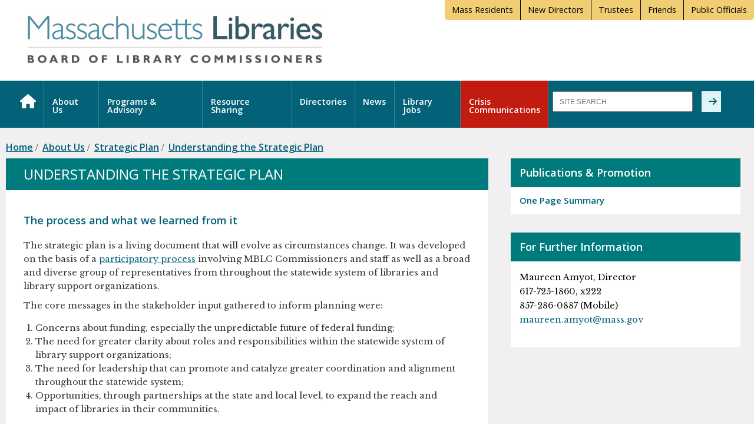

--- FILE ---
content_type: text/html; charset=UTF-8
request_url: https://mblc.state.ma.us/about-us/strategic-plan/guide.php
body_size: 5291
content:
<!DOCTYPE html>
<html xmlns="http://www.w3.org/1999/xhtml" lang="en-US">
<head>
 
<base target="_top"/>
<meta charset="utf-8"/>
<meta content="width=device-width,initial-scale=1" name="viewport"/>
<meta content="IE=edge" http-equiv="X-UA-Compatible"/>

<title>Understanding the Strategic Plan - MBLC</title>
</head>
<body>

 
<link href="https://fonts.googleapis.com/css?family=Open+Sans:600,400" rel="stylesheet" type="text/css"/><link href="https://fonts.googleapis.com/css?family=Libre+Baskerville" rel="stylesheet" type="text/css"/><link href="/_global/css/grid.css" rel="stylesheet" type="text/css"/><link href="/_global/css/flexslider.css" rel="stylesheet" type="text/css"/><link href="/_global/css/style.css" rel="stylesheet" type="text/css"/><link href="/_includes/font-awesome-free/css/fontawesome.css" rel="stylesheet"/><link href="/_includes/font-awesome-free/css/solid.css" rel="stylesheet"/><link href="/_includes/font-awesome-free/css/brands.css" rel="stylesheet"/><script crossorigin="anonymous" data-search-pseudo-elements="true" defer="defer" src="https://kit.fontawesome.com/6533eab2d4.js"></script><script crossorigin="anonymous" integrity="sha256-FgpCb/KJQlLNfOu91ta32o/NMZxltwRo8QtmkMRdAu8=" src="https://code.jquery.com/jquery-3.3.1.min.js"></script><script async="true" src="https://www.googletagmanager.com/gtag/js?id=G-PE12MXH8ZC"></script><script>
          window.dataLayer = window.dataLayer || [];
          function gtag(){dataLayer.push(arguments);}
          gtag('js', new Date());
          gtag('config', 'G-PE12MXH8ZC', {cookie_flags: 'SameSite=None;Secure'});
        </script><script>
            var _paq = window._paq = window._paq || [];
            /* tracker methods like "setCustomDimension" should be called before "trackPageView" */
            _paq.push(["setDocumentTitle", document.domain + "/" + document.title]);
            _paq.push(["setCookieDomain", "*.mblc.state.ma.us"]);
            _paq.push(["setDomains", ["*.mblc.state.ma.us","*.answers.mblc.state.ma.us","*.awarehouse.mblc.state.ma.us","*.guides.mblc.state.ma.us"]]);
            _paq.push(['trackPageView']);
            _paq.push(['enableLinkTracking']);
        (function() {
            var u="https://mblc.state.ma.us/admin/matomo/";
            _paq.push(['setTrackerUrl', u+'matomo.php']);
            _paq.push(['setSiteId', '5']);
            var d=document, g=d.createElement('script'), s=d.getElementsByTagName('script')[0];
            g.async=true; g.src=u+'matomo.js'; s.parentNode.insertBefore(g,s);
        })();
        </script>
 <style type="text/css">
			
            .relCon .content ul li a#
			
			
			guideUnde{ text-decoration: underline;color: #0295B5; }
        
		
		
		
		
		
		</style>    <a class="sr-only" href="#mainContent">Skip to Main Content</a>
<header> 
<div class="wrapper"><div class="utilityNav"><ul><li><a href="https://libraries.state.ma.us/" target="_blank" title="Mass Residents- This link will open in a new window.&#10;                                            &#10;                                            ">Mass Residents</a></li><li><a href="/for/directors.php">New Directors</a></li><li><a href="/for/trustees.php">Trustees</a></li><li><a href="/for/friends.php">Friends</a></li><li><a href="/for/public-officials.php">Public Officials</a></li></ul></div></div>
  
<div class="mobNavSearch mob-only"><div class="triggers mob-only"><label class="menuTrigger" for="mobMenuTrigger"><i aria-hidden="true" class="fas fa-bars">&#160;</i><span style="display:none;">label</span></label></div><input class="menuTrigger" id="mobMenuTrigger" name="mobMenuTrigger" type="checkbox"/></div><div class="logoBar"><div class="wrapper"><a class="logo" href="/index.php"><img alt="Massachusetts Libraries: Board of Library Commissioners - Link to Homepage" src="/_global/images/mblc_logo.jpg"/></a></div></div><nav class="mainMenu"><div class="wrapper"><div class="mainNav"><ul class="col9"><li id="home"><a href="/index.php"><i aria-hidden="true" class="fas fa-home">&#160;</i><span style="display:none;">Home</span></a></li><li id="about-us"><a href="/about-us/index.php">About Us</a><div class="mega"><div class="wrapper"><ul><li><a href="/about-us/contact-us.php">Contact Us &amp; Staff Directory</a></li><li><a href="/about-us/affiliates.php">Affiliates</a></li><li><a href="/about-us/budgets-and-funding.php">Budgets and Funding</a></li><li><a href="http://mblc.libcal.com/calendar/main" target="_blank" title="This link will open in a new window.">Calendar</a></li><li><a href="/about-us/commissioners/index.php">Commissioners</a></li></ul><ul><li><a href="/about-us/directions.php">Directions</a></li><li><a href="/about-us/history-and-mission.php">History and Mission</a></li><li><a href="/about-us/laws-and-regulations/index.php">Laws and Regulations</a></li><li><a href="/about-us/mblc-library.php">MBLC Library</a></li></ul><ul><li><a href="/about-us/justice/index.php">Equity, Diversity, Inclusion</a></li><li><a href="/about-us/strategic-plan/index.php">Strategic Plan</a></li></ul></div></div></li><li id="programs-and-support"><a href="/programs-and-support/index.php">Programs &amp; Advisory</a><div class="mega"><div class="wrapper"><ul><li><a href="/programs-and-support/censorship-freedom/index.php">Censorship &amp; Intellectual Freedom</a></li><li><a href="/programs-and-support/construction/index.php">Construction</a></li><li><a href="/programs-and-support/digitization.php">Digitization</a></li><li><a href="/programs-and-support/emergency-planning/index.php">Emergency Response Planning</a></li><li><a href="/programs-and-support/e-rate/index.php">E-rate</a></li></ul><ul><li><a href="/programs-and-support/library-advisory/index.php">Library Advisory</a></li><li><a href="/programs-and-support/library-networks/index.php">Library Networks</a></li><li><a href="/programs-and-support/library-statistics/index.php">Library Statistics</a></li><li><a href="/programs-and-support/literacy/index.php">Literacy</a></li><li><a href="/programs-and-support/lsta/index.php">LSTA</a></li></ul><ul><li><a href="/programs-and-support/new-americans/index.php">New Americans</a></li><li><a href="/programs-and-support/planning/index.php">Planning</a></li><li><a href="/programs-and-support/preservation/index.php">Preservation</a></li><li><a href="/programs-and-support/public-awareness/index.php">Public Awareness</a></li><li><a href="/programs-and-support/disability-services/index.php">Services for People with Disabilities</a></li></ul><ul><li><a href="/programs-and-support/small-libraries/index.php">Small Public Libraries</a></li><li><a href="/programs-and-support/state-aid-and-aris/index.php">State Aid and ARIS</a></li><li><a href="/programs-and-support/workshops-and-ce/index.php">Training and Continuing Education</a></li></ul></div></div></li><li id="resource-sharing"><a href="/resource-sharing/index.php">Resource Sharing</a><div class="mega"><div class="wrapper"><ul><li><a href="/resource-sharing/database-licensing.php">Statewide Databases</a></li><li><a href="/resource-sharing/commonwealth-catalog.php">Commonwealth Catalog</a></li><li><a href="/resource-sharing/ebooks.php">eBooks</a></li><li><a href="/resource-sharing/digital-commonwealth.php">Digital Commonwealth</a></li></ul></div></div></li><li id="directories"><a href="/directories/index.php">Directories</a><div class="mega"><div class="wrapper"><ul><li><a href="/directories/libraries/index.php">Library Directory</a></li><li><a href="/directories/events-calendar/index.php">Statewide Events Calendar</a></li></ul></div></div></li><li id="news"><a href="/news/index.php">News</a><div class="mega"><div class="wrapper"><ul><li><a href="/news/news-releases/index.php">News Releases</a></li><li><a href="/news/press.php">Media Inquiries</a></li></ul></div></div></li><li id="jobs"><a href="/jobs/index.php">Library Jobs</a><div class="mega"><div class="wrapper"><ul><li><a href="/jobs/find_jobs/index.php">Find a Job</a></li><li><a href="/jobs/submit_jobs/index.php">Post or Edit a Job</a></li><li><a href="/jobs/certification.php">Librarian Certification</a></li><li><a href="https://libraries.state.ma.us/careers-in-libraries" target="_blank" title="This link will open in a new window.">Careers in Libraries</a></li></ul></div></div></li><li id="crisis-communications"><a href="/crisis-communications/index.php">Crisis Communications</a></li></ul><a class="menuClose" href="#">CLOSE <i aria-hidden="true" class="far fa-times-circle">&#160;</i></a></div><div class="search col3"><label class="searchTrigger" for="searchTrigger"><i aria-hidden="true" class="fas fa-search">&#160;</i> Search</label><input class="searchTrigger" id="searchTrigger" name="searchTrigger" type="checkbox"/><div class="searchBox"><form action="/search/search.php" id="cse-search-box" method="get"><input id="searchBox" name="zoom_query" placeholder="SITE SEARCH" title="Search" type="text"/><input name="zoom_per_page" type="hidden" value="10"/><input name="zoom_and" type="hidden" value="1"/><label for="searchBox">Search</label><button name="sa" type="submit"><i aria-hidden="true" class="fas fa-arrow-right">&#160;</i><span style="display:none;">Search</span></button></form></div></div></div></nav>
</header>
<!--ZOOMSTOP--><main id="mainContent"><div class="mainWrap about"><div class="wrapper"><nav aria-label="breadcrumb"><div class="breadcrumbs"><ol><li><a href="../../index.php" title="Home">Home</a></li>&#xA0;/&#xA0;
                        <li><a href="../index.php">About Us</a></li>&#xA0;/&#xA0;
                        <li><a href="index.php">Strategic Plan</a></li>&#xA0;/&#xA0;
            <li aria-current="page"><a href="guide.php">Understanding the Strategic Plan</a></li></ol></div></nav><!--ZOOMRESTART--><div class="mainContent col8"><div class="generalContent"><div class="headerBar"><h1>Understanding the Strategic Plan</h1></div><div class="content"><h3>The process and what we learned from it</h3>
<p>The strategic plan is a living document that will evolve as circumstances change. It was developed on the basis of a <a href="strategic-plan-digest.php#strategic-planning-process">participatory process</a>&#160;involving MBLC Commissioners and staff as well as a broad and diverse group of representatives from throughout the statewide system of libraries and library support organizations.</p>
<p>The core messages in the stakeholder input gathered to inform planning were:</p>
<ol type="a">
<li>Concerns about funding, especially the unpredictable future of federal funding;</li>
<li>The need for greater clarity about roles and responsibilities within the statewide system of library support organizations;</li>
<li>The need for leadership that can promote and catalyze greater coordination and alignment throughout the statewide system;</li>
<li>Opportunities, through partnerships at the state and local level, to expand the reach and impact of libraries in their communities.</li>
</ol>
<h3>The right plan at the right time</h3>
<p>The plan focuses on <a href="strategic-plan-digest.php#high-level">state-level leadership, alignment, partnership, clarity, and accountability</a>, rather than specific plans for specific programs, because creating a more highly functioning and aligned statewide system must come first.</p>
<p>Primary <a href="strategic-plan-digest.php#primary-themes">themes of the MBLC strategic plan</a> are:</p>
<ol start="5" type="a">
<li>A strong and proactive leadership role for the MBLC in the library community;</li>
<li>Establishing greater clarity regarding the roles within the statewide system of support for libraries;</li>
<li>Guidelines for creating state-level partnerships that broaden the role and impact of libraries;</li>
</ol>
<h3>What we&#8217;re all about&#160;</h3>
<p>The plan includes a revised <a href="strategic-plan-digest.php#mission">mission</a> stressing the MBLC&#8217;s leadership role, a <a href="strategic-plan-digest.php#vision">vision</a> of libraries and of the statewide system that functions as a definition of long-term success, and a set of <a href="strategic-plan-digest.php#guiding-principles">guiding principles</a>&#160;for MBLC programs that define the role and approach of the MBLC.</p>
<h3>What we do and where we&#8217;re headed has deep roots in our past</h3>
<p>The MBLC&#8217;s current programs and initiatives have long-standing historical roots, then and now driven by a passionate desire to respond effectively to the real and evolving needs of local communities throughout the state. The MBLC has built on its rich <a href="strategic-plan-digest.php#history">historical legacy</a> in ways that are forward looking, innovative, and responsive to community needs.</p>
<p>Today, the MBLC implements, promotes, and advocates for a broad range of programs and services that support quality and equity in library services throughout the Commonwealth. These program activities can be grouped into the following categories; greater detail on each is provided in the links below:&#160;</p>
<ul>
<li><a href="strategic-plan-digest.php#lad">Library Advisory and Development</a></li>
<li><a href="strategic-plan-digest.php#stateaid">Direct Funding and Grants for Libraries</a></li>
<li><a href="strategic-plan-digest.php#construction">Construction Funding and Advisory</a></li>
<li><a href="strategic-plan-digest.php#affiliates">Funding Statewide and Regional Affiliates to Provide Support Services</a></li>
<li><a href="strategic-plan-digest.php#resources">Statewide Resources and Programming for Patrons</a></li>
</ul>
<p>For more information, please see the <a href="strategic-plan-digest.php" target="_blank">strategic plan document</a>.</p></div></div></div><div class="rightColumn col4">
                
             
                
            
                        
                            
                            
                            
                            
<div class="relCon"><div class="headerBar"><h3>Publications &amp; Promotion</h3></div><div class="content"><ul><li><a href="../../../about-us/strategic-plan/files/strategic-plan-summary.pdf" id="One " target="_blank" title="- This link will open in a new window.                                        &#10;                                                ">One Page Summary</a></li></ul></div></div>
                        
                    
                        
                            
                            
                            
                            
<div class="furtherInfo"><div class="headerBar"><h3>For Further Information</h3></div><div class="content"><div class="infoContact">
<p>Maureen Amyot, Director<br/> 617-725-1860, x222 <br/>857-286-0887 (Mobile) <br/> <a href="mailto:maureen.amyot@mass.gov">maureen.amyot@mass.gov</a></p>
</div></div></div>
                        
                    </div></div></div></main>
<footer> 
<div class="wrapper"><div class="footerNav"><ul><li><a href="/footer/accessibility.php">Accessibility</a></li><li><a href="/footer/index.php">Policies</a></li><li><a href="https://mblc.state.ma.us/sympa/" target="_blank" title="Email Lists- This link will open in a new window.">Email Lists</a></li><li><a href="/about-us/contact-us.php">Contact</a></li><li><a href="/sitemap/index.php">Site Map</a></li><li><a href="http://mass.gov/">Mass.gov</a></li></ul><ul><li class="social-nav"><a href="https://www.facebook.com/mblclibraries" target="_blank" title="- This link will open in a new window."><i aria-hidden="true" class="fab fa-facebook-f">&#160;</i><span class="sr-only">Facebook - This link opens in a new window.</span></a><a href="https://www.instagram.com/mblclibraries/" target="_blank" title="- This link will open in a new window."><i aria-hidden="true" class="fab fa-instagram">&#160;</i><span class="sr-only">Instagram - This link opens in a new window.</span></a><a href="https://www.linkedin.com/company/mblclibraries/" target="_blank" title="- This link will open in a new window."></a><a href="http://www.youtube.com/user/masslibraries?feature=watch"><i aria-hidden="true" class="fab fa-youtube">&#160;</i><span class="sr-only">YouTube - This link opens in a new window.</span></a></li></ul></div><div class="footerBlurb"><p>Massachusetts Board of Library Commissioners - 90 Canal St. Suite 500 - Boston, MA 02114&#160;<a href="/about-us/directions.php">Directions</a></p><div id="imls-statement" style="margin: 15px auto; text-align: center; display: inline-block;">
<p style="float: left; max-width: 550px; text-align: right;">This website, and other programs of the MBLC, is funded in part with funds from the <a href="https://www.imls.gov/" rel="noopener" target="_blank">Institute of Museum and Library Services</a>, a federal agency that fosters innovation, leadership, and a lifetime of learning.</p>
<img alt="Institute of Museum and Library Services (IMLS) Logo" height="68" src="/_images/imls-logo.jpg" style="float: left;" width="150"/>
<div style="clear: both;"></div>
</div></div></div>
</footer>
<!--ZOOMSTOP--> 
<script src="/_global/js/jquery.flexslider-min.js"></script><script src="/_global/js/scripts.js"></script>
 <!--ZOOMRESTART-->
</body>
</html>

--- FILE ---
content_type: application/javascript
request_url: https://mblc.state.ma.us/_global/js/scripts.js
body_size: 2204
content:
//jRespond.min.js this js is for the different screen sizes
/*! jRespond.js v 0.9 | Author: Jeremy Fields [jeremy.fields@viget.com], 2013 | License: MIT */
(function(b,a,c){b.jRespond=function(l){var e=[];var g=[];var o=l;var s="";var n;var d=0;var m=100;var p=500;var j=p;var i=function(){var t=0;if(!window.innerWidth){if(!(document.documentElement.clientWidth===0)){t=document.documentElement.clientWidth}else{t=document.body.clientWidth}}else{t=window.innerWidth}return t};var h=function(v){var u=v.breakpoint;var t=v.enter||c;e.push(v);g.push(false);if(k(u)){if(t!==c){t.call()}g[(e.length-1)]=true}};var q=function(){var A=[];var z=[];for(var y=0;y<e.length;y++){var v=e[y]["breakpoint"];var t=e[y]["enter"]||c;var x=e[y]["exit"]||c;if(v==="*"){if(t!==c){A.push(t)}if(x!==c){z.push(x)}}else{if(k(v)){if(t!==c&&!g[y]){A.push(t)}g[y]=true}else{if(x!==c&&g[y]){z.push(x)}g[y]=false}}}for(var w=0;w<z.length;w++){z[w].call()}for(var u=0;u<A.length;u++){A[u].call()}};var r=function(u){var v=false;for(var t=0;t<o.length;t++){if(u>=o[t]["enter"]&&u<=o[t]["exit"]){v=true;break}}if(v&&s!==o[t]["label"]){s=o[t]["label"];q()}else{if(!v&&s!==""){s="";q()}}};var k=function(t){if(typeof t==="object"){if(t.join().indexOf(s)>=0){return true}}else{if(t==="*"){return true}else{if(typeof t==="string"){if(s===t){return true}}}}};var f=function(){var t=i();if(t!==d){j=m;r(t)}else{j=p}d=t;setTimeout(f,j)};f();return{addFunc:function(t){h(t)},getBreakpoint:function(){return s}}}}(this,this.document));

function desktopInit() {

}

function desktopDestroy() {

}

function tabletInit() {

    $(".mainNav").appendTo(".mobNavSearch");
    $(".utilityNav").appendTo(".mainNav");
    $("nav .search").prependTo(".mainNav");
    $(".mainNav").hide(); 

    $("label.menuTrigger").bind("click.menu", function () {        
        $(this).parent().siblings(".mainNav").toggle();
        $(this).parent().siblings(".mainNav").toggleClass("open");        
    }); 

    $(".menuClose").bind("click.menu", function () {
        $(this).parent(".mainNav").hide();        
    });

    $(".mainNav > ul > li").bind("click.menu", function () {
        $(this).children(".mega").toggle();
        $(this).toggleClass("open");
    });  
    
}

function tabletDestroy() {
    $(".mainNav").prependTo("nav .wrapper");
    $(".mainNav .search").appendTo("nav > .wrapper"); 
    $(".utilityNav").appendTo("header > .wrapper"); 
    $(".mainNav").show(); 
    $(".mainNav .mega").hide();
    $("*").unbind(".menu");
}

function mobileInit() {
    tabletInit(); 

}

function mobileDestroy() {   
    tabletDestroy();
    
}

/* pjk changing for jquery version 3 1/22/2018 */

// $(window).load(function() {    
$(window).on('load', function() {

     $('#sliderNav').flexslider({
        animation: "slide",
        controlNav: false,
        animationLoop: true,
        slideshow: false,
        itemWidth: 250,
        itemMargin: 0,
        maxItems: 4,
        minItems:4,
        asNavFor: '#homeSlide'
      });
     
      $('#homeSlide').flexslider({
        animation: "slide",
        controlNav: false,
        animationLoop: true,
        slideshow: false,
        sync: "#sliderNav",
        smoothHeight: true,
      });

      setTimeout(function () {
          $(window).trigger("resize");
      }, 100);

    // $('#sliderCaption').flexslider({
    //     animation: "slide",
    //     controlNav: false,
    //     directionNav: false,
    //     animationLoop: false,
    //     slideshow: false,
    //     itemWidth: 210,
    //     itemMargin: 5,
    //     maxItems: 1,        
    //     sync:'#homeSlide'
    // });

});

jQuery(document).ready(function () {
    
    $(function(){

        var pathname = (window.location.pathname.match(/[^\/]+$/)[0]);
    
        $('.relCon .content ul li a').each(function() {
        if ($(this).attr('href') == pathname)
        {
            $(this).addClass('current');
        }
        });
    });
   
    // $(function() {
    //      var pgurl = window.location.href.substr(window.location.href
    // .lastIndexOf("/")+1);
    //      $(".relCon .content ul li a").each(function(){
    //           if($(this).attr("href") == pgurl || $(this).attr("href") == '' )
    //           $(this).addClass("current");
    //      })
    // }); 
       
    
    // $(".controller .check").click(function () {
    //     if ($(this).is(':checked')) {
    //         $(this).parent('div').siblings('.accItem').children('input[type=checkbox]').each(function () {
    //             $(this).prop("checked", true);
    //         });

    //     } else {
    //         $(this).parent('div').siblings('.accItem').children('input[type=checkbox]').each(function () {
    //             $(this).prop("checked", false);
    //         });
    //     }
    // });
    
    $(".accHeader label").bind("click.acc", function () {
        $(this).parent().toggleClass("active");
    });  
    
    
    
    $(".controller .check").click(function () {        
        $(this).toggleClass('checked');
        if ($(this).hasClass('checked')) {
            $(this).parent().siblings(".accItem").children('.accHeader').addClass("active");
            $(this).parent('div').siblings('.accItem').children('input[type=checkbox]').each(function () {
                $(this).prop("checked", true);
            });

        } else {
            $(this).parent().siblings(".accItem").children('.accHeader').removeClass("active");
            $(this).parent('div').siblings('.accItem').children('input[type=checkbox]').each(function () {
                $(this).prop("checked", false);
            });
        }
    });
    
    //JQUERY RESPOND DIMENSIONS
    var jRes = jRespond([
      { label: 'handheld', enter: 0, exit: 720 },
      { label: 'tablet', enter: 721, exit: 960 },
      { label: 'desktop', enter: 961, exit: 10000 }
    ]);
    jRes.addFunc({
        breakpoint: 'handheld',
        enter: function () { mobileInit(); },
        exit: function () { mobileDestroy(); }
    });
    jRes.addFunc({
        breakpoint: 'tablet',
        enter: function () { tabletInit(); },
        exit: function () { tabletDestroy(); }
    });
    jRes.addFunc({
        breakpoint: 'desktop',
        enter: function () { desktopInit(); },
        exit: function () { desktopDestroy(); }
    });
    //END JQUERY RESPOND DIMENSIONS
    
      // anchors working with accordions for strat plan - kb 9/26/17
      // make correct accordion open if you click to a link inside it 
        var accJump = location.hash;
        if (accJump.length) {
        $(accJump).parents(".accItem").children('.accHeader').addClass("active");
        $(accJump).parents(".accItem").children('input[type=checkbox]').each(function() {
            $(this).prop("checked",true);
        });
    
    // jump down to the opened accordion section
       $('html, body').animate({
            scrollTop: ($(accJump).offset().top)
        },500);
        }
    // end anchors

    
});